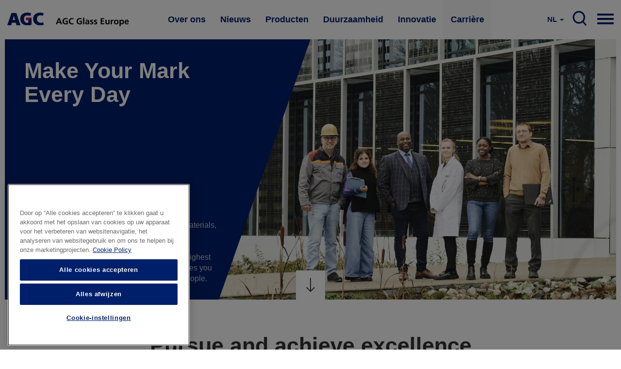

--- FILE ---
content_type: text/html; charset=UTF-8
request_url: https://www.agc-glass.eu/nl/werken-bij-agc?language=hu
body_size: 17048
content:
<!DOCTYPE html>
<html  lang="nl" dir="ltr" prefix="og: https://ogp.me/ns#">
  <head>
    <meta charset="utf-8" />
<noscript><style>form.antibot * :not(.antibot-message) { display: none !important; }</style>
</noscript><meta property="og:site_name" content="AGC Glass Europe" />
<meta property="og:url" content="https://www.agc-glass.eu/en/careers?language=hu" />
<meta property="og:title" content="Careers | AGC Glass Europe" />
<meta property="og:image" content="https://www.agc-glass.eu/sites/default/files/styles/banner_main_md/public/2024-02/2023-12-05-0307k_0.jpg?h=fedc0c24&amp;itok=7i21c5UO" />
<meta property="og:image:url" content="https://www.agc-glass.eu/sites/default/files/styles/banner_main_md/public/2024-02/2023-12-05-0307k_0.jpg?h=fedc0c24&amp;itok=7i21c5UO" />
<meta property="og:image:secure_url" content="https://www.agc-glass.eu/sites/default/files/styles/banner_main_md/public/2024-02/2023-12-05-0307k_0.jpg?h=fedc0c24&amp;itok=7i21c5UO" />
<meta property="og:image:type" content="image/jpeg" />
<meta name="Generator" content="Drupal 10 (https://www.drupal.org)" />
<meta name="MobileOptimized" content="width" />
<meta name="HandheldFriendly" content="true" />
<meta name="viewport" content="width=device-width, initial-scale=1.0" />
<link rel="alternate" hreflang="en" href="https://www.agc-glass.eu/en/careers?language=hu" />
<link rel="alternate" hreflang="nl" href="https://www.agc-glass.eu/nl/werken-bij-agc?language=hu" />
<link rel="alternate" hreflang="fr" href="https://www.agc-glass.eu/fr/carrieres?language=hu" />
<link rel="alternate" hreflang="cs" href="https://www.agc-glass.eu/cs/kariera?language=hu" />
<link rel="icon" href="/themes/agc/favicon.ico" type="image/vnd.microsoft.icon" />
<link rel="canonical" href="https://www.agc-glass.eu/en/careers?language=hu" />
<link rel="shortlink" href="https://www.agc-glass.eu/en/node/361?language=hu" />
<script>(function(w,d,s,l,i){
  w[l]=w[l]||[];
  w[l].push({'gtm.start':new Date().getTime(),event:'gtm.js'});
  var f=d.getElementsByTagName(s)[0];
  var j=d.createElement(s);
  var dl=l!='dataLayer'?'&l='+l:'';
  j.src='https://www.googletagmanager.com/gtm.js?id='+i+dl+'';
  j.async=true;
  f.parentNode.insertBefore(j,f);
})(window,document,'script','dataLayer','GTM-KWQ8S22');</script>

    <title>Careers | AGC Glass Europe</title>
    <link rel="stylesheet" media="all" href="/sites/default/files/css/css_IriTuoJyHnwH3qoi33gWl8Vh0Jqmzcpj3a6TMO4tDtM.css?delta=0&amp;language=nl&amp;theme=agc&amp;include=eJxFilsKAyEMAC9kN0eSqGk2EB-Y2K23L5Qu_RmYYZAzsPaE-jDfKo0Dco5M5hXf8ZLC5HDrU9Rp_mrIfRKUuQbqUQS1c6Dm4jtSTVQg43DpLQycyBPHaff9L8dqYyUVO6kE2-ZUIaFReAldBl8etZel9AGNG0Mr" />
<link rel="stylesheet" media="all" href="/sites/default/files/css/css_Yv_4hG1FqvFc6blDS63yP1gNvKBXjQCuMe-eUphmLKc.css?delta=1&amp;language=nl&amp;theme=agc&amp;include=eJxFilsKAyEMAC9kN0eSqGk2EB-Y2K23L5Qu_RmYYZAzsPaE-jDfKo0Dco5M5hXf8ZLC5HDrU9Rp_mrIfRKUuQbqUQS1c6Dm4jtSTVQg43DpLQycyBPHaff9L8dqYyUVO6kE2-ZUIaFReAldBl8etZel9AGNG0Mr" />
<link rel="stylesheet" media="all" href="/sites/default/files/css/css_HvbmhXgQRKUEJTMNlJUyO8KsZverxdcUB5Gle6OzLps.css?delta=2&amp;language=nl&amp;theme=agc&amp;include=eJxFilsKAyEMAC9kN0eSqGk2EB-Y2K23L5Qu_RmYYZAzsPaE-jDfKo0Dco5M5hXf8ZLC5HDrU9Rp_mrIfRKUuQbqUQS1c6Dm4jtSTVQg43DpLQycyBPHaff9L8dqYyUVO6kE2-ZUIaFReAldBl8etZel9AGNG0Mr" />

    
  </head>
  <body class="url-depth-1 path-node page-node-type-content-page navbar-is-static-top has-glyphicons">
    <noscript><iframe src="https://www.googletagmanager.com/ns.html?id=GTM-KWQ8S22"
 height="0" width="0" style="display:none;visibility:hidden"></iframe></noscript>
      <div class="dialog-off-canvas-main-canvas" data-off-canvas-main-canvas>
              <header class="navbar navbar-default navbar-static-top" id="navbar" role="banner">
    <div style="width:100%; max-width:1400px; margin:0 auto;">



      <div class="navbar-header">
          <div class="region region-navigation">
          <a class="logo navbar-btn pull-left" href="/nl" title="Home" rel="home">
      <img src="/themes/agc/logo.svg" alt="Home" />
    </a>
        <a class="name navbar-brand" href="/nl" title="Home" rel="home">AGC Glass Europe</a>
    
  </div>

                                        </div>

                    <div class="navbar-collapse collapse js-navbar-collapse">
            <div class="region region-navigation-collapsible">
    <nav role="navigation" aria-labelledby="block-mainnavigation-2-menu" id="block-mainnavigation-2">
            
  <h2 class="visually-hidden" id="block-mainnavigation-2-menu">Main navigation</h2>
  

        
    
          <ul block="block-mainnavigation-2" class="nav navbar-nav">
    
                                      <li class="internal dropdown mega-dropdown expanded">
          <a href="/nl/over-ons?language=hu" class="dropdown-toggle" data-toggle="dropdown">Over ons </a>

          <ul class="dropdown-menu mega-dropdown-menu">
            <div class="mega-dropdown-menu-content">
              <div class="container-fluid">
                <div class="row">
                  <div class="col-xs-4 mega-col">
                    <h1>Over ons</h1>
                    <p>AGC Glass Europe produceert, verwerkt en verdeelt vlakglas voor de bouw, de auto-industrie en andere industriële sectoren (transport, zonne-energie en hightech. </p>
                    <a href="/nl/over-ons?language=hu" class="btn btn-primary btn-inverse">Lees meer</a>
                  </div>
                  <div class="col-xs-4 mega-col">
                    <ul class="sub-menu">
                                                 
    
                                      <li>
        <a href="/nl/over-ons/bedrijf?language=hu" data-drupal-link-system-path="node/30">Company</a>
        </li>
        
                                      <li>
        <a href="/nl/over-ons/Look-Beyond-filosofie?language=hu" data-drupal-link-system-path="node/32">Look Beyond philosophy</a>
        </li>
        
                                      <li>
        <a href="/nl/over-ons/waarden?language=hu" data-drupal-link-system-path="node/31">Values</a>
        </li>
        
                                      <li>
        <a href="/nl/over-ons/netwerk?language=hu" data-drupal-link-system-path="node/34">Network</a>
        </li>
        
                                      <li>
        <a href="/nl/over-ons/geschiedenis?language=hu" data-drupal-link-system-path="node/33">History</a>
        </li>
        
                                      <li>
        <a href="/nl/werken-bij-agc?language=hu" data-drupal-link-system-path="node/361">Careers</a>
        </li>
        
    
    
    
  
                                            </ul>
                  </div>
                  <div class="col-xs-4 mega-col  mega-col-article">
                    <div class="related-article">
                      <p><b>
Mogelijk bent u ook geïnteresseerd in</b></p>
                      <div class="views-element-container form-group"><div class="view view-press-releases-navigation view-id-press_releases_navigation view-display-id-block_1 js-view-dom-id-ef209638c167e3ae9cab73e7a9022592ddfc07b6505b357178c8438b6728971b">
  
    
      
      <div class="view-content">
          <div class="views-row"><article class="node-1791 news related-stories clearfix">


  
    <a href="/nl/news/persbericht/agc-glass-europe-levert-het-grootste-deel-van-het-glas-voor-het-grand-egyptian" class="related-article-img-container">
      <div class="media-news_stock_images">
  
  
            <div class="field field--name-field-stock-image field--type-image field--label-hidden field--item">  <img loading="lazy" src="/sites/default/files/styles/related_stories/public/2025-11/agc-glass-at-grand-egyptian-museum-1.jpeg?h=b4266987&amp;itok=CyQ8ouXD" width="575" height="330" alt="AGC glass at the Grand Egyptian Museum" class="img-responsive" />


</div>
      
</div>

      
<span>AGC Glass Europe levert het grootste deel van het glas voor het Grand Egyptian Museum</span>

    </a>

  
</article>
</div>

    </div>
  
          </div>
</div>

                    </div>
                  </div>

                </div>
                </div>
              </div>
          </ul>
      </li>
        
                                      <li class="internal dropdown mega-dropdown expanded">
          <a href="/nl/nieuws?language=hu" class="dropdown-toggle" data-toggle="dropdown">Nieuws </a>

          <ul class="dropdown-menu mega-dropdown-menu">
            <div class="mega-dropdown-menu-content">
              <div class="container-fluid">
                <div class="row">
                  <div class="col-xs-4 mega-col">
                    <h1>Nieuws</h1>
                    <p>Ontdek de laatste persberichten, verhalen of kort nieuws van AGC Glass Europe. Schrijf u in om ons nieuws te ontvangen of contacteer onze woordvoerder.</p>
                    <a href="/nl/nieuws?language=hu" class="btn btn-primary btn-inverse">Lees meer</a>
                  </div>
                  <div class="col-xs-4 mega-col">
                    <ul class="sub-menu">
                                                 
    
                                      <li>
        <a href="/nl/nieuws/overzicht?language=hu" data-drupal-link-system-path="news/overview">News overview</a>
        </li>
        
                                      <li>
        <a href="/nl/nieuws/perscontacten?language=hu" data-drupal-link-system-path="node/331">Press contacts</a>
        </li>
        
                                      <li>
        <a href="/nl/nieuws/nieuws-ontvangen?language=hu" data-drupal-link-system-path="node/481">News alerts</a>
        </li>
        
    
    
    
  
                                            </ul>
                  </div>
                  <div class="col-xs-4 mega-col  mega-col-article">
                    <div class="related-article">
                      <p><b>
Mogelijk bent u ook geïnteresseerd in</b></p>
                      <div class="views-element-container form-group"><div class="view view-press-releases-navigation view-id-press_releases_navigation view-display-id-block_5 js-view-dom-id-3133cb04591134d9f1edc82ddcd74592f13ad00d3b59885b5bc0edb68a4c6f7f">
  
    
      
      <div class="view-content">
          <div class="views-row"><article class="node-1791 news related-stories clearfix">


  
    <a href="/nl/news/persbericht/agc-glass-europe-levert-het-grootste-deel-van-het-glas-voor-het-grand-egyptian" class="related-article-img-container">
      <div class="media-news_stock_images">
  
  
            <div class="field field--name-field-stock-image field--type-image field--label-hidden field--item">  <img loading="lazy" src="/sites/default/files/styles/related_stories/public/2025-11/agc-glass-at-grand-egyptian-museum-1.jpeg?h=b4266987&amp;itok=CyQ8ouXD" width="575" height="330" alt="AGC glass at the Grand Egyptian Museum" class="img-responsive" />


</div>
      
</div>

      
<span>AGC Glass Europe levert het grootste deel van het glas voor het Grand Egyptian Museum</span>

    </a>

  
</article>
</div>

    </div>
  
          </div>
</div>

                    </div>
                  </div>

                </div>
                </div>
              </div>
          </ul>
      </li>
        
                                      <li class="internal dropdown mega-dropdown expanded">
          <a href="/nl/producten?language=hu" class="dropdown-toggle" data-toggle="dropdown">Producten </a>

          <ul class="dropdown-menu mega-dropdown-menu">
            <div class="mega-dropdown-menu-content">
              <div class="container-fluid">
                <div class="row">
                  <div class="col-xs-4 mega-col">
                    <h1>Producten</h1>
                    <p>Glas is een uniek en veelzijdig materiaal. Glas laat niet alleen natuurlijk licht door, maar kan ook vele andere functies opnemen, die kunnen worden gecombineerd.</p>
                    <a href="/nl/producten?language=hu" class="btn btn-primary btn-inverse">Lees meer</a>
                  </div>
                  <div class="col-xs-4 mega-col">
                    <ul class="sub-menu">
                                                 
    
                                      <li>
        <a href="/nl/producten/glas-voor-de-bouw-en-high-tech-industrie?language=hu" data-drupal-link-system-path="node/46">Glass for building &amp; high-tech industry</a>
        </li>
        
                                      <li>
        <a href="/nl/producten/autoglas?language=hu" data-drupal-link-system-path="node/51">Automotive glass</a>
        </li>
        
                                      <li>
        <a href="/nl/producten/van-zand-tot-glas?language=hu" data-drupal-link-system-path="node/56">Van zand tot glas</a>
        </li>
        
                                      <li>
        <a href="/nl/producten/functies-van-glas?language=hu" data-drupal-link-system-path="node/41">Functions of glass</a>
        </li>
        
                                      <li>
        <a href="/nl/producten/glas-geeft-vorm-aan-een-mooiere-toekomst?language=hu" data-drupal-link-system-path="node/1296">Glass shapes a brighter future</a>
        </li>
        
    
    
    
  
                                            </ul>
                  </div>
                  <div class="col-xs-4 mega-col  mega-col-article">
                    <div class="related-article">
                      <p><b>
Mogelijk bent u ook geïnteresseerd in</b></p>
                      <div class="views-element-container form-group"><div class="view view-press-releases-navigation view-id-press_releases_navigation view-display-id-block_2 js-view-dom-id-b85c43e9636b8f5df9289e0c042dfc0758b3b5ea0b362f1f25a72f868a668921">
  
    
      
      <div class="view-content">
          <div class="views-row"><article class="node-1786 news related-stories clearfix">


  
    <a href="/nl/news/persbericht/agc-glass-europe-onthult-uitgebreid-aanbod-duurzaam-figuurglas" class="related-article-img-container">
      <div class="media-news_stock_images">
  
  
            <div class="field field--name-field-stock-image field--type-image field--label-hidden field--item">  <img loading="lazy" src="/sites/default/files/styles/related_stories/public/2025-11/agc-imagin-patterned-glass.jpg?h=97003be6&amp;itok=MiVbN7Qh" width="575" height="330" alt="AGC Imagin extended patterned glass range" class="img-responsive" />


</div>
      
</div>

      
<span>AGC Glass Europe onthult uitgebreid aanbod duurzaam figuurglas</span>

    </a>

  
</article>
</div>

    </div>
  
          </div>
</div>

                    </div>
                  </div>

                </div>
                </div>
              </div>
          </ul>
      </li>
        
                                      <li class="internal dropdown mega-dropdown expanded">
          <a href="/nl/duurzaamheid?language=hu" class="dropdown-toggle" data-toggle="dropdown">Duurzaamheid </a>

          <ul class="dropdown-menu mega-dropdown-menu">
            <div class="mega-dropdown-menu-content">
              <div class="container-fluid">
                <div class="row">
                  <div class="col-xs-4 mega-col">
                    <h1>Duurzaamheid</h1>
                    <p>We willen het voortouw nemen in de ontwikkeling van nieuwe glasproducten met betere milieuprestaties en wensen onze milieu-impact bij de productie van deze producten te beperken.</p>
                    <a href="/nl/duurzaamheid?language=hu" class="btn btn-primary btn-inverse">Lees meer</a>
                  </div>
                  <div class="col-xs-4 mega-col">
                    <ul class="sub-menu">
                                           </ul>
                  </div>
                  <div class="col-xs-4 mega-col  mega-col-article">
                    <div class="related-article">
                      <p><b>
Mogelijk bent u ook geïnteresseerd in</b></p>
                      <div class="views-element-container form-group"><div class="view view-press-releases-navigation view-id-press_releases_navigation view-display-id-block_3 js-view-dom-id-48d452448da837c7547f7c858d9d3b6ad7069a78494179e4b8b7947abbe8645f">
  
    
      
      <div class="view-content">
          <div class="views-row"><article lang="en" class="node-1781 news related-stories clearfix">


  
    <a href="/en/news/press-release/agc-glass-europe-and-solar-materials-announce-partnership-to-advance-pv-flat-glass-circularity" class="related-article-img-container">
      <div class="media-news_stock_images">
  
  
            <div class="field field--name-field-stock-image field--type-image field--label-hidden field--item">  <img loading="lazy" src="/sites/default/files/styles/related_stories/public/2025-10/recycleglass-solarmaterials5b.png?h=cd2a7045&amp;itok=kiGll-X8" width="575" height="330" alt="AGC Recycle Glass partners with Solar Materials" class="img-responsive" />


</div>
      
</div>

      
<span>AGC Glass Europe and SOLAR MATERIALS announce a strategic partnership to advance on PV flat glass circularity </span>

    </a>

  
</article>
</div>

    </div>
  
          </div>
</div>

                    </div>
                  </div>

                </div>
                </div>
              </div>
          </ul>
      </li>
        
                                      <li class="internal dropdown mega-dropdown expanded">
          <a href="/nl/innovatie?language=hu" class="dropdown-toggle" data-toggle="dropdown">Innovatie </a>

          <ul class="dropdown-menu mega-dropdown-menu">
            <div class="mega-dropdown-menu-content">
              <div class="container-fluid">
                <div class="row">
                  <div class="col-xs-4 mega-col">
                    <h1>Innovatie</h1>
                    <p>De wereld rondom ons verandert snel: slimmere groene steden, geavanceerde connectiviteit en nieuwe mobiliteitsmodellen. 

AGC vindt glas opnieuw uit en verbetert voortdurend wat glas kan doen. Zo krijgt glas een hoofdrol om deze technologische revoluties waar te maken.  </p>
                    <a href="/nl/innovatie?language=hu" class="btn btn-primary btn-inverse">Lees meer</a>
                  </div>
                  <div class="col-xs-4 mega-col">
                    <ul class="sub-menu">
                                           </ul>
                  </div>
                  <div class="col-xs-4 mega-col  mega-col-article">
                    <div class="related-article">
                      <p><b>
Mogelijk bent u ook geïnteresseerd in</b></p>
                      <div class="views-element-container form-group"><div class="view view-press-releases-navigation view-id-press_releases_navigation view-display-id-block_4 js-view-dom-id-86fe4f0c6a587f076414e2e2c8036d30a0daf76a6094501f2018bd33e06e7e9e">
  
    
      
      <div class="view-content">
          <div class="views-row">

<article class="page-dark-grey node-1766 story related-stories clearfix">

  
    <a href="/nl/news/artikel/de-beglazingsoplossing-voor-een-betere-connectiviteit-wavethru" class="related-article-img-container">
      
            <div class="field field--name-field-banner-image field--type-entity-reference field--label-hidden field--item"><div class="media-image">
  
  
            <div class="field field--name-field-image-image field--type-image field--label-hidden field--item">  <img loading="lazy" src="/sites/default/files/styles/related_stories/public/2025-09/wavethru.jpeg?h=8f74817f&amp;itok=jpYoXchG" width="575" height="330" alt="Wavethru - the glazing solution for better connectivity" class="img-responsive" />


</div>
      
</div>
</div>
      
      
<span>De beglazingsoplossing voor een betere connectiviteit binnenshuis</span>

    </a>

  
</article>
</div>

    </div>
  
          </div>
</div>

                    </div>
                  </div>

                </div>
                </div>
              </div>
          </ul>
      </li>
        
                                      <li class="internal dropdown mega-dropdown active expanded">
          <a href="/nl/werken-bij-agc?language=hu" class="dropdown-toggle" data-toggle="dropdown">Carrière </a>

          <ul class="dropdown-menu mega-dropdown-menu">
            <div class="mega-dropdown-menu-content">
              <div class="container-fluid">
                <div class="row">
                  <div class="col-xs-4 mega-col">
                    <h1>Carrière</h1>
                    <p>Bij AGC maak je elke dag het verschil! Je verandert de wereld met innovatieve materialen, technologieën en oplossingen. Door te werken in een inclusief en internationaal team krijgen je ideeën en expertise een nieuwe waarde. Volgens de hoogste prestatie- en ethische normen zullen de uitdagingen die je aangaat het dagelijkse leven van miljoenen mensen verbeteren.</p>
                    <a href="/nl/werken-bij-agc?language=hu" class="btn btn-primary btn-inverse">Lees meer</a>
                  </div>
                  <div class="col-xs-4 mega-col">
                    <ul class="sub-menu">
                                                 
    
                                      <li>
        <a href="/nl/werken-bij-agc?language=hu" data-drupal-link-system-path="node/361">Your career at AGC</a>
        </li>
        
                                      <li>
        <a href="/nl/vacatures?language=hu" data-drupal-link-system-path="node/366">Job opportunities</a>
        </li>
        
                                      <li>
        <a href="/nl/carriere/vakgebieden?language=hu" data-drupal-link-system-path="node/1481">Job domains</a>
        </li>
        
                                      <li>
        <a href="/nl/carriere/wat-agc-je-te-bieden-heeft?language=hu" data-drupal-link-system-path="node/1476">Life at AGC</a>
        </li>
        
    
    
    
  
                                            </ul>
                  </div>
                  <div class="col-xs-4 mega-col  mega-col-article">
                    <div class="related-article">
                      <p><b>
Mogelijk bent u ook geïnteresseerd in</b></p>
                      <div class="views-element-container form-group"><div class="view view-press-releases-navigation view-id-press_releases_navigation view-display-id-block_6 js-view-dom-id-414d23840d5bd8c368baa8ee2fcf20079fcb8f8a7c288f38b6b66084b2b590a2">
  
    
      
      <div class="view-content">
          <div class="views-row">

<article class="node-1626 story related-stories clearfix">

  
    <a href="/nl/news/testimonial/in-onderzoek-is-fail-fast-benadering-essentieel-om-vooruitgang-te-boeken" class="related-article-img-container">
      
            <div class="field field--name-field-banner-image field--type-entity-reference field--label-hidden field--item"><div class="media-image">
  
  
            <div class="field field--name-field-image-image field--type-image field--label-hidden field--item">  <img loading="lazy" src="/sites/default/files/styles/related_stories/public/2024-09/audrey1-web.jpg?h=6e948869&amp;itok=RjM5ZD6w" width="575" height="330" alt="Meet Audrey, R&amp;D Team Leader" class="img-responsive" />


</div>
      
</div>
</div>
      
      
<span>In onderzoek is de &quot;fail fast&quot; benadering essentieel: je moet proberen en snel falen om vooruitgang te boeken</span>

    </a>

  
</article>
</div>

    </div>
  
          </div>
</div>

                    </div>
                  </div>

                </div>
                </div>
              </div>
          </ul>
      </li>
        
    
    
          </ul>
    
  


  </nav>

<nav class="nav-mobile">
    
    <div class="pull-right">
      <a href="#" class="dropdown-toggle hamburger" data-toggle="dropdown" aria-expanded="false">

          <div class="top-bun"></div>
          <div class="meat"></div>
          <div class="bottom-bun"></div>

      </a>
      <ul class="dropdown-menu mega-dropdown-menu row">

         <div class="mega-dropdown-menu-content mega-dropdown-menu-content-white">
              <div class="container-fluid">
                <div class="row">
                  <div class="field--name-field-columns field--name-field-columns-fluid row-with-5-cols">
                                          


    
                        <div class="field--item">
          <div class="nav-mobile-dropdown">
          <a href="/nl/over-ons?language=hu" class="dropdown-toggle-submenu"  class="internal expanded dropdown"><b>Over ons</b></a>
                          <ul class="dropdown-submenu">
                
    
                 
        <li><a href="/nl/over-ons/bedrijf?language=hu" data-drupal-link-system-path="node/30">Company</a></li>
          
 
                 
        <li><a href="/nl/over-ons/Look-Beyond-filosofie?language=hu" data-drupal-link-system-path="node/32">Look Beyond philosophy</a></li>
          
 
                 
        <li><a href="/nl/over-ons/waarden?language=hu" data-drupal-link-system-path="node/31">Values</a></li>
          
 
                 
        <li><a href="/nl/over-ons/netwerk?language=hu" data-drupal-link-system-path="node/34">Network</a></li>
          
 
                 
        <li><a href="/nl/over-ons/geschiedenis?language=hu" data-drupal-link-system-path="node/33">History</a></li>
          
 
                 
        <li><a href="/nl/werken-bij-agc?language=hu" data-drupal-link-system-path="node/361">Careers</a></li>
          
 
    
  


              </ul> 
                      </div>
        </div>
          
 
                        <div class="field--item">
          <div class="nav-mobile-dropdown">
          <a href="/nl/nieuws?language=hu" class="dropdown-toggle-submenu"  class="internal expanded dropdown"><b>Nieuws</b></a>
                          <ul class="dropdown-submenu">
                
    
                 
        <li><a href="/nl/nieuws/overzicht?language=hu" data-drupal-link-system-path="news/overview">News overview</a></li>
          
 
                 
        <li><a href="/nl/nieuws/perscontacten?language=hu" data-drupal-link-system-path="node/331">Press contacts</a></li>
          
 
                 
        <li><a href="/nl/nieuws/nieuws-ontvangen?language=hu" data-drupal-link-system-path="node/481">News alerts</a></li>
          
 
    
  


              </ul> 
                      </div>
        </div>
          
 
                        <div class="field--item">
          <div class="nav-mobile-dropdown">
          <a href="/nl/producten?language=hu" class="dropdown-toggle-submenu"  class="internal expanded dropdown"><b>Producten</b></a>
                          <ul class="dropdown-submenu">
                
    
                 
        <li><a href="/nl/producten/glas-voor-de-bouw-en-high-tech-industrie?language=hu" data-drupal-link-system-path="node/46">Glass for building &amp; high-tech industry</a></li>
          
 
                 
        <li><a href="/nl/producten/autoglas?language=hu" data-drupal-link-system-path="node/51">Automotive glass</a></li>
          
 
                 
        <li><a href="/nl/producten/van-zand-tot-glas?language=hu" data-drupal-link-system-path="node/56">Van zand tot glas</a></li>
          
 
                 
        <li><a href="/nl/producten/functies-van-glas?language=hu" data-drupal-link-system-path="node/41">Functions of glass</a></li>
          
 
                 
        <li><a href="/nl/producten/glas-geeft-vorm-aan-een-mooiere-toekomst?language=hu" data-drupal-link-system-path="node/1296">Glass shapes a brighter future</a></li>
          
 
    
  


              </ul> 
                      </div>
        </div>
          
 
                        <div class="field--item">
          <div class="nav-mobile-dropdown">
          <a href="/nl/duurzaamheid?language=hu" class="dropdown-toggle-submenu"  class="internal expanded dropdown"><b>Duurzaamheid</b></a>
                      </div>
        </div>
          
 
                        <div class="field--item">
          <div class="nav-mobile-dropdown">
          <a href="/nl/innovatie?language=hu" class="dropdown-toggle-submenu"  class="internal expanded dropdown"><b>Innovatie</b></a>
                      </div>
        </div>
          
 
                        <div class="field--item">
          <div class="nav-mobile-dropdown">
          <a href="/nl/werken-bij-agc?language=hu" class="dropdown-toggle-submenu"  class="internal expanded dropdown active"><b>Carrière</b></a>
                          <ul class="dropdown-submenu">
                
    
                 
        <li><a href="/nl/werken-bij-agc?language=hu" data-drupal-link-system-path="node/361">Your career at AGC</a></li>
          
 
                 
        <li><a href="/nl/vacatures?language=hu" data-drupal-link-system-path="node/366">Job opportunities</a></li>
          
 
                 
        <li><a href="/nl/carriere/vakgebieden?language=hu" data-drupal-link-system-path="node/1481">Job domains</a></li>
          
 
                 
        <li><a href="/nl/carriere/wat-agc-je-te-bieden-heeft?language=hu" data-drupal-link-system-path="node/1476">Life at AGC</a></li>
          
 
    
  


              </ul> 
                      </div>
        </div>
          
 
    
  




                                      </div>
              </div>
            </div>
        </div>

        <div class="mega-dropdown-menu-content">

          <div class="container-fluid">
              <div class="row">
                <div class="col-sm-5">
                  <nav role="navigation" aria-labelledby="block-visitagcwebsites-menu" id="block-visitagcwebsites">
      
  <h2 id="block-visitagcwebsites-menu">AGC websites</h2>
  

        
      <ul block="block-visitagcwebsites" class="menu menu--visit-agc-websites nav">
                      <li class="first">
                                        <a href="http://agc-yourglass.com" title="www.agc-yourglass.com">www.agc-yourglass.com</a>
              </li>
                      <li>
                                        <a href="http://www.agc-automotive.com" title="www.agc-automotive.com">www.agc-automotive.com</a>
              </li>
                      <li>
                                        <a href="https://www.agc-glass.eu/en/careers">www.agc-careers.eu</a>
              </li>
                      <li class="last">
                                        <a href="http://www.agc.com" title="www.agc.com">www.agc.com</a>
              </li>
        </ul>
  

  </nav>

                </div>
                <div class="col-sm-3 col-sm-offset-1">
                  <nav role="navigation" aria-labelledby="block-connectwithus-menu" id="block-connectwithus">
      
  <h2 id="block-connectwithus-menu">Volg ons op</h2>
  

        
      <ul block="block-connectwithus" class="menu menu--connect-with-us nav">
                      <li class="first">
                                        <a href="http://www.facebook.com/AGCGlassEurope ">Facebook</a>
              </li>
                      <li>
                                        <a href="http://twitter.com/AGCGlassEurope ">Twitter</a>
              </li>
                      <li>
                                        <a href="http://www.youtube.com/yourglass">Youtube</a>
              </li>
                      <li>
                                        <a href="http://www.linkedin.com/company/agc">Linkedin</a>
              </li>
                      <li class="last">
                                        <a href="https://instagram.com/agcglasseurope/">Instagram</a>
              </li>
        </ul>
  

  </nav>

                </div>
                <div class="col-sm-3">
                  <nav role="navigation" aria-labelledby="block-contact-menu" id="block-contact">
      
  <h2 id="block-contact-menu">Contact</h2>
  

        
      <ul block="block-contact" class="menu menu--contact nav">
                      <li class="first">
                                        <a href="/nl/node/491?language=hu" data-drupal-link-system-path="node/491">Suppliers &amp; Partners</a>
              </li>
                      <li>
                                        <a href="/nl/vacatures?language=hu" data-drupal-link-system-path="node/366">Apply online</a>
              </li>
                      <li class="last">
                                        <a href="/nl/over-ons/contacteer-ons?language=hu" data-drupal-link-system-path="node/476">Contacteer ons</a>
              </li>
        </ul>
  

  </nav>

                </div>
              </div>
          </div>

           <div class="container-fluid">
              <div class="row">
                <div class="col-sm-12">
                  <div class="search-menu-form">
                    <form class="search-block-form" data-drupal-selector="search-block-form-3" action="/nl/search/node?language=hu" method="get" id="search-block-form--3" accept-charset="UTF-8">
  <div class="form-item js-form-item form-type-search js-form-type-search form-item-keys js-form-item-keys form-no-label form-group">
      <label for="edit-keys--3" class="control-label sr-only">Zoeken</label>
  
  
  <div class="input-group"><input title="Geef de woorden op waarnaar u wilt zoeken." data-drupal-selector="edit-keys" class="form-search form-control" placeholder="Zoeken" type="search" id="edit-keys--3" name="keys" value="" size="15" maxlength="128" data-toggle="tooltip" /><span class="input-group-btn"><button type="submit" value="Zoeken" class="button js-form-submit form-submit btn-primary btn icon-only"><span class="sr-only">Zoeken</span><span class="icon glyphicon glyphicon-search" aria-hidden="true"></span></button></span></div>

  
  
  </div>
<div class="form-actions form-group js-form-wrapper form-wrapper" data-drupal-selector="edit-actions" id="edit-actions--4"></div>

</form>

                  </div>
                </div>
              </div>
          </div>

        </div>


      </ul>
    </div>
</nav>

<nav class="search">
  <div class="pull-right">
     <a href="/nl/search" class="main-search-btn">
         SEARCH
      </a>
  </div>
</div><section class="language-switcher-language-url block block-language block-language-blocklanguage-interface clearfix" id="block-taalkeuze" role="navigation">
  
    

      <div class="lang-switcher btn-group">
    <a href="#" class="dropdown-toggle" data-toggle="dropdown" aria-haspopup="true" aria-expanded="false">
      <span style="text-transform:uppercase;">nl</span> <span class="caret"></span>
    </a>
    <ul class="links dropdown-menu dropdown-menu-right" block="block-taalkeuze"><li hreflang="en" data-drupal-link-query="{&quot;language&quot;:&quot;hu&quot;}" data-drupal-link-system-path="node/361" class="en"><a href="/en/careers?language=hu" class="language-link" hreflang="en" data-drupal-link-query="{&quot;language&quot;:&quot;hu&quot;}" data-drupal-link-system-path="node/361">English</a></li><li hreflang="nl" data-drupal-link-query="{&quot;language&quot;:&quot;hu&quot;}" data-drupal-link-system-path="node/361" class="nl is-active" aria-current="page"><a href="/nl/werken-bij-agc?language=hu" class="language-link is-active" hreflang="nl" data-drupal-link-query="{&quot;language&quot;:&quot;hu&quot;}" data-drupal-link-system-path="node/361" aria-current="page">Nederlands</a></li><li hreflang="fr" data-drupal-link-query="{&quot;language&quot;:&quot;hu&quot;}" data-drupal-link-system-path="node/361" class="fr"><a href="/fr/carrieres?language=hu" class="language-link" hreflang="fr" data-drupal-link-query="{&quot;language&quot;:&quot;hu&quot;}" data-drupal-link-system-path="node/361">Français</a></li><li hreflang="cs" data-drupal-link-query="{&quot;language&quot;:&quot;hu&quot;}" data-drupal-link-system-path="node/361" class="cs"><a href="/cs/kariera?language=hu" class="language-link" hreflang="cs" data-drupal-link-query="{&quot;language&quot;:&quot;hu&quot;}" data-drupal-link-system-path="node/361">Česky</a></li></ul>
  </div>
  </section>


  </div>

        </div>
          </div>
    </header>
  


  <div role="main" class="main-container container-fluid js-quickedit-main-content">
    <div class="row">

                              <div class="col-sm-12" role="heading">
              <div class="region region-header">
    <div data-drupal-messages-fallback class="hidden"></div>

  </div>

          </div>
              
            
                  <section class="col-sm-12">

                
                
                
                                      
                  
                          <a id="main-content"></a>
            <div class="region region-content">
      

<article lang="en" class="node-361 content-page full clearfix">

  
  
          <div class="banner-wrap banner- banner-dark ">
        <div class="banner-image">
            <div class="field field--name-field-banner-image field--type-entity-reference field--label-hidden field--item"><div class="media-image">
  
  
            <div class="field field--name-field-image-image field--type-image field--label-hidden field--item">    <picture>
                  <source srcset="/sites/default/files/styles/banner_main_lg/public/2024-02/2023-12-05-0307k_0.jpg?h=fedc0c24&amp;itok=Rx-ChSk9 1x" media="all and (min-width: 1200px)" type="image/jpeg" width="1920" height="823"/>
              <source srcset="/sites/default/files/styles/banner_main_md/public/2024-02/2023-12-05-0307k_0.jpg?h=fedc0c24&amp;itok=7i21c5UO 1x" media="all and (min-width: 992px)" type="image/jpeg" width="1280" height="549"/>
              <source srcset="/sites/default/files/styles/banner_main_sm/public/2024-02/2023-12-05-0307k_0.jpg?h=fedc0c24&amp;itok=yQi8E29Z 1x" media="all and (min-width: 768px)" type="image/jpeg" width="1024" height="576"/>
                  <img loading="eager" width="800" height="800" src="/sites/default/files/styles/top_banner_main_xs_/public/2024-02/2023-12-05-0307k_0.jpg?h=fedc0c24&amp;itok=CApiN4ro" alt="AGC Careers" class="img-responsive" />

  </picture>

</div>
      
</div>
</div>
      </div>
        <div class="banner-overlay">
          <div class="banner-title">

              <h1>
            <div class="field field--name-field-title-introduction field--type-string field--label-hidden field--item"> Make Your Mark Every Day</div>
      </h1>

          </div>
          
                       <div class="banner-intro">
              
      <div class="field field--name-field-content-introduction field--type-text-long field--label-hidden field--item">
      
        <p>At AGC, you change the world with innovative materials, technology and solutions. Working closely in an inclusive and international team, your ideas and expertise take on new value. And following the highest performance and ethical standards, the challenges you overcome will improve daily life for millions of people.</p>

      
    </div>
  
            </div>
          
          
        </div>

        <a href="#" class="scroll-down"></a>

      </div>

    
    

  <div class="content">
    
      <div class="field field--name-field-paragraphs field--type-entity-reference-revisions field--label-hidden field--items">
              <div class="field--item"><div class="edge-to-edge gray-line spaced paragraph paragraph--type--column-set paragraph--view-mode--default">
    <a name="par-10671" id="par-10671" class="paragraph-anchor" ></a>
    <div class="paragraph-anchor-view">#par-10671</div>
    
            <div class="field field--name-field-introduction field--type-text-long field--label-hidden field--item"><h1 class="text-align-center">Pursue and achieve excellence<br>
with a world leader</h1>

<p>&nbsp;</p>

<p class="text-align-center"><span><span><span><span><span><span>Explore a worldwide group, where people work across borders in different cultures and languages, driven by shared values. By combining knowledge and advanced technology, we help make ever greater achievements possible, and bring bolder ideas to life.</span></span></span></span></span></span></p>

<p class="text-align-center">&nbsp;</p></div>
      
      <div class="row-with-3-cols field field--name-field-columns field--type-entity-reference-revisions field--label-hidden field--items">
              <div class="col-1of3 field--item"><div class="paragraph paragraph--type--column paragraph--view-mode--third">
    <a name="par-10656" id="par-10656" class="paragraph-anchor" ></a>
    <div class="paragraph-anchor-view">#par-10656</div>
    
            <div class="field field--name-field-body field--type-text-long field--label-hidden field--item"><div class="img-normal-width">
  <div data-embed-button="wysiwyg_image" data-entity-embed-display="entity_reference:entity_reference_entity_view" data-entity-embed-display-settings="{&quot;view_mode&quot;:&quot;default&quot;}" data-entity-type="media" data-entity-uuid="7e688691-2d7d-409b-adb9-f2b16d714a92" data-langcode="en" class="embedded-entity align-center"><div class="media-wysiwyg_image">
  
  
            <div class="field field--name-field-wysiwyg-image field--type-image field--label-hidden field--item">  <img loading="lazy" src="/sites/default/files/styles/max_1300x1300/public/2016-11/icon_sites_4.png?itok=Be1QGA12" width="120" height="120" alt="icon sites" class="img-responsive">


</div>
      
</div>
</div>

  <p class="margin-top-15 text-align-center"><!--More than--><strong class="large-font">100</strong>
    <br>
    More than 100 sites
    <br>
    throughout Europe
    <br>
    &nbsp;
  </p>
</div>
</div>
      
</div>
</div>
              <div class="col-2of3 field--item"><div class="paragraph paragraph--type--column paragraph--view-mode--third">
    <a name="par-10661" id="par-10661" class="paragraph-anchor" ></a>
    <div class="paragraph-anchor-view">#par-10661</div>
    
            <div class="field field--name-field-body field--type-text-long field--label-hidden field--item"><div class="img-normal-width">
<div data-embed-button="wysiwyg_image" data-entity-embed-display="entity_reference:entity_reference_entity_view" data-entity-embed-display-settings="{&quot;view_mode&quot;:&quot;default&quot;}" data-entity-type="media" data-entity-uuid="3ac57cd4-ffcc-4e24-b512-bb7f1a4c6a4b" data-langcode="en" class="embedded-entity align-center"><div class="media-wysiwyg_image">
  
  
            <div class="field field--name-field-wysiwyg-image field--type-image field--label-hidden field--item">  <img loading="lazy" src="/sites/default/files/styles/max_1300x1300/public/2016-11/icon_employees_2.png?itok=pIQ0Z_zx" width="120" height="120" alt="icon employees" class="img-responsive">


</div>
      
</div>
</div>


<p class="margin-top-15 text-align-center"><strong class="large-font">13,000</strong><br>
employees at the service<br>
of our customers</p>
</div>
</div>
      
</div>
</div>
              <div class="col-3of3 field--item"><div class="paragraph paragraph--type--column paragraph--view-mode--third">
    <a name="par-10666" id="par-10666" class="paragraph-anchor" ></a>
    <div class="paragraph-anchor-view">#par-10666</div>
    
            <div class="field field--name-field-body field--type-text-long field--label-hidden field--item"><div class="img-normal-width">
<div data-embed-button="wysiwyg_image" data-entity-embed-display="entity_reference:entity_reference_entity_view" data-entity-embed-display-settings="{&quot;view_mode&quot;:&quot;default&quot;}" data-entity-type="media" data-entity-uuid="6377d7b6-b731-47ba-a4a7-afc242b3898b" data-langcode="en" class="embedded-entity align-center"><div class="media-wysiwyg_image">
  
  
            <div class="field field--name-field-wysiwyg-image field--type-image field--label-hidden field--item">  <img loading="lazy" src="/sites/default/files/styles/max_1300x1300/public/2016-11/icon_car_building_0.png?itok=6pbUZWXl" width="120" height="120" alt="automotive building" class="img-responsive">


</div>
      
</div>
</div>


<p class="margin-top-15 text-align-center"><strong class="large-font">Building and Automotive</strong><br>
Glass supplier&nbsp;<br>
to the building, automotive,&nbsp;<br>
solar and high-tech sectors</p>
</div>
</div>
      
</div>
</div>
          </div>
  
</div>
</div>
              <div class="field--item"><div class="paragraph paragraph--type--block paragraph--view-mode--default paragraph--block-">
    <a name="par-10791" id="par-10791" class="paragraph-anchor" ></a>
    <div class="paragraph-anchor-view">#par-10791</div>
    
            <div class="field field--name-field-block-ref field--type-entity-reference field--label-hidden field--item"><section id="block-gestmaxfilterwidget" class="block block-agc-gestmax-widget block-agc-gestmax-widget-gestmax-filter-widget clearfix">
  
    

      <div class="gestmax-filter-widget">
    <h2>Explore your future career opportunities</h2>
    <form class="agc-gestmax-widget-gestmax-filter-widget" data-drupal-selector="agc-gestmax-widget-gestmax-filter-widget" action="/nl/werken-bij-agc?language=hu" method="post" id="agc-gestmax-widget-gestmax-filter-widget" accept-charset="UTF-8">
  <div class="form-item js-form-item form-type-select js-form-type-select form-item-job-type js-form-item-job-type form-group">
      <label for="edit-job-type" class="control-label">In which area?</label>
  
  
  <div class="select-wrapper"><select data-drupal-selector="edit-job-type" class="form-select form-control" id="edit-job-type" name="job_type"><option
            value="" selected="selected">In which area?</option><option
            value="001">Audit</option><option
            value="002">Communication</option><option
            value="004">Engineering</option><option
            value="005">Tax &amp; Finance</option><option
            value="006">General Management</option><option
            value="007">Human Resources</option><option
            value="008">Information Technology</option><option
            value="009">Intellectual property</option><option
            value="010">Legal</option><option
            value="011">Maintenance</option><option
            value="013">New Business Development</option><option
            value="014">Procurement</option><option
            value="015">Production</option><option
            value="016">Quality</option><option
            value="017">Research &amp; Development</option><option
            value="018">Health and Safety</option><option
            value="024">Sustainability</option><option
            value="019">Sales &amp; Marketing</option><option
            value="021">Supply Chain</option></select></div>

  
  
  </div>
<input autocomplete="off" data-drupal-selector="form-qtdr6mlvcnsptdtgkrfkoxpxuzi7i3wlj88nk8ipbma" type="hidden" name="form_build_id" value="form-QTdR6MlVCNSptdTgkRfKoxpxUZi7i3WLj88nk8IPBMA" /><input data-drupal-selector="edit-agc-gestmax-widget-gestmax-filter-widget" type="hidden" name="form_id" value="agc_gestmax_widget_gestmax_filter_widget" /><div data-drupal-selector="edit-actions" class="form-actions form-group js-form-wrapper form-wrapper" id="edit-actions"><button data-drupal-selector="edit-submit" class="button js-form-submit form-submit btn-primary btn icon-before" type="submit" id="edit-submit" name="op" value="Filter"><span class="icon glyphicon glyphicon-filter" aria-hidden="true"></span>
Filter</button></div>

</form>

    <div class="gestmax-filter-widget--links">
        <a class="btn btn-primary btn-inverse" href="/nl/carriere/vakgebieden?language=hu">Our job domains</a> &nbsp;
        <a class="btn btn-primary btn-inverse" href="/nl/vacatures?language=hu">All our jobs</a>
    </div>
</div>
  </section>

</div>
      
</div>
</div>
              <div class="field--item"><div class="paragraph paragraph--type--card-grid paragraph--view-mode--default is-style-four">
    <a name="par-10696" id="par-10696" class="paragraph-anchor" ></a>
    <div class="paragraph-anchor-view">#par-10696</div>
    
            <div class="field field--name-field-introduction field--type-text-long field--label-hidden field--item"><h2 class="text-align-center">Are you looking for a new challenge?<br>
AGC has much to offer!</h2></div>
      
      <div class="field field--name-field-cards field--type-entity-reference-revisions field--label-hidden field--items">
              <div class="field--item"><div class="paragraph paragraph--type--card paragraph--view-mode--default is-style-primary">
    <a name="par-10676" id="par-10676" class="paragraph-anchor" ></a>
    
      <div class="field field--name-field-image field--type-entity-reference field--label-hidden field--items">
              <div class="field--item">  <img loading="lazy" src="/sites/default/files/styles/card_image/public/2024-01/rd1-2023-12-05-0518-format2-1.jpg?h=746344de&amp;itok=EUqHCOQy" width="680" height="270" alt="AGC Technovation Centre" class="img-responsive" />


</div>
          </div>
  
    <div class="card--body">
        
            <div class="field field--name-field-title field--type-text field--label-hidden field--item">Change the world with unique materials technologies</div>
      
            </div>
</div>
</div>
              <div class="field--item"><div class="paragraph paragraph--type--card paragraph--view-mode--default is-style-primary">
    <a name="par-10681" id="par-10681" class="paragraph-anchor" ></a>
    
      <div class="field field--name-field-image field--type-entity-reference field--label-hidden field--items">
              <div class="field--item">  <img loading="lazy" src="/sites/default/files/styles/card_image/public/2024-01/2023-12-05-0554-format-2-1.jpg?h=80a510d1&amp;itok=W3Sth08X" width="680" height="270" alt="Enrich your abilities in a collaborative and inclusive culture at AGC" class="img-responsive" />


</div>
          </div>
  
    <div class="card--body">
        
            <div class="field field--name-field-title field--type-text field--label-hidden field--item">Enrich your abilities in a collaborative and inclusive culture</div>
      
            </div>
</div>
</div>
              <div class="field--item"><div class="paragraph paragraph--type--card paragraph--view-mode--default is-style-primary">
    <a name="par-10686" id="par-10686" class="paragraph-anchor" ></a>
    
      <div class="field field--name-field-image field--type-entity-reference field--label-hidden field--items">
              <div class="field--item">  <img loading="lazy" src="/sites/default/files/styles/card_image/public/2023-06/PRODUCTION.jpg?h=b61fe948&amp;itok=sOlLZvLG" width="680" height="270" alt="A man works in a AGC factory wearing a hard hat, a mask and protective goggles" class="img-responsive" />


</div>
          </div>
  
    <div class="card--body">
        
            <div class="field field--name-field-title field--type-text field--label-hidden field--item">Make your career an everyday essential part of the world</div>
      
            </div>
</div>
</div>
              <div class="field--item"><div class="paragraph paragraph--type--card paragraph--view-mode--default is-style-primary">
    <a name="par-10691" id="par-10691" class="paragraph-anchor" ></a>
    
      <div class="field field--name-field-image field--type-entity-reference field--label-hidden field--items">
              <div class="field--item">  <img loading="lazy" src="/sites/default/files/styles/card_image/public/2024-01/2023-12-05-0375b.jpg?h=80a510d1&amp;itok=HgiAhYtA" width="680" height="270" alt="Inspire progress by doing the right thing at AGC" class="img-responsive" />


</div>
          </div>
  
    <div class="card--body">
        
            <div class="field field--name-field-title field--type-text field--label-hidden field--item">Inspire progress by doing the right thing</div>
      
            </div>
</div>
</div>
          </div>
  
            <div class="field field--name-field-footnote field--type-text-long field--label-hidden field--item"><p class="text-align-center"><a class="btn btn-primary btn-inverse" data-entity-substitution="canonical" data-entity-type="node" data-entity-uuid="ee59fed6-593a-42a5-b9fa-190bd6781e10" href="/node/1476">Life at AGC</a></p></div>
      
</div>
</div>
              <div class="field--item"><div class="edge-to-edge highlighted paragraph paragraph--type--cards-slider paragraph--view-mode--default">
    <a name="par-8926" id="par-8926" class="paragraph-anchor" ></a>
    <div class="paragraph-anchor-view">#par-8926</div>
    
            <div class="field field--name-field-introduction field--type-text-long field--label-hidden field--item"><h2 class="text-align-center">Hear from your future colleagues</h2>

<p>&nbsp;</p>

<p class="text-align-center">At AGC, you will be part of a global business and multinational talent community. Our dedication to innovation means your creativity can come to the fore, giving you development opportunities that truly stand out – both in terms of accelerated, initial progress and long-term career potential.</p></div>
      <div  class="field field--name-field-cards-slides field--type-entity-reference-revisions field--label-hidden carousel-inner">
            <div class="carousel carousel--cards slide" id="c-carousel-1553163189" data-ride="carousel">
      <a class="left carousel-control" href="#c-carousel-1553163189" role="button" data-slide="prev">
        <span class="slider-btn">
            <span class="glyphicon glyphicon-menu-left" aria-hidden="true"></span>
            <span class="sr-only">Previous</span>
        </span>
      </a>
      <div class="carousel-inner" role="listbox">
                                <div id="c-carousel-1553163189-0"  class="item active">
              <div class="paragraph paragraph--type--cards-slide paragraph--view-mode--default">
    <a name="par-11926" id="par-11926" class="paragraph-anchor" ></a>
    <div class="paragraph-anchor-view">#par-11926</div>
    
      <div class="field field--name-field-image field--type-entity-reference field--label-hidden field--items">
              <div class="field--item">  <img loading="lazy" src="/sites/default/files/styles/column_bg_third_lg/public/2024-09/audrey1-web.jpg?h=6e948869&amp;itok=cQruIAhU" width="466" height="680" alt="Meet Audrey, R&amp;D Team Leader" class="img-responsive" />


</div>
          </div>
  
            <div class="field field--name-field-body field--type-text-long field--label-hidden field--item"><blockquote>
<p>In research, the "fail fast" approach is essential: you must try and fail quickly to make progress!</p>
</blockquote>

<p class="margin-top-15"><strong>Audrey</strong><br>
AGC Technovation Centre<br>
R&amp;D Team Leader</p>

<p class="margin-top-15">&nbsp;</p>

<p class="margin-top-15 text-align-center"><a href="https://www.agc-glass.eu/en/news/testimonial/in-research-fail-fast-approach-is-essential-to-make-progress">Read the full testimonial</a></p>

<p class="margin-top-15 text-align-center">&nbsp;</p></div>
      
</div>

            </div>
                                <div id="c-carousel-1553163189-1"  class="item">
              <div class="paragraph paragraph--type--cards-slide paragraph--view-mode--default">
    <a name="par-8906" id="par-8906" class="paragraph-anchor" ></a>
    <div class="paragraph-anchor-view">#par-8906</div>
    
      <div class="field field--name-field-image field--type-entity-reference field--label-hidden field--items">
              <div class="field--item">  <img loading="lazy" src="/sites/default/files/styles/column_bg_third_lg/public/2024-05/zakaria-3w5a2375.jpg?h=55d444b8&amp;itok=vJTB4679" width="466" height="680" alt="Meet Zakaria, R&amp;D project manager at the AGC Technovation Centre" class="img-responsive" />


</div>
          </div>
  
            <div class="field field--name-field-body field--type-text-long field--label-hidden field--item"><blockquote>
<p>Producing carbon-free glass is just the beginning! I'm keen to follow the progress of these projects and how we can make a real impact on the global stage.&nbsp;</p>
</blockquote>

<p>&nbsp;</p>

<p><strong>Zakaria&nbsp;</strong><br>
AGC Technovation Center<br>
R&amp;D Project Manager, Glass Melting and Refractories</p>

<p>&nbsp;</p>

<p class="text-align-center"><a href="https://www.agc-glass.eu/en/news/testimonial/producing-carbon-free-glass-just-beginning">Read the full testimonial</a></p>

<p class="text-align-center">&nbsp;</p></div>
      
</div>

            </div>
                                <div id="c-carousel-1553163189-2"  class="item">
              <div class="paragraph paragraph--type--cards-slide paragraph--view-mode--default">
    <a name="par-11921" id="par-11921" class="paragraph-anchor" ></a>
    <div class="paragraph-anchor-view">#par-11921</div>
    
      <div class="field field--name-field-image field--type-entity-reference field--label-hidden field--items">
              <div class="field--item">  <img loading="lazy" src="/sites/default/files/styles/column_bg_third_lg/public/2024-09/perrine2-web.jpg?h=0abb0cfb&amp;itok=I34AeUVF" width="466" height="680" alt="Meet Perrine, Senior Researcher" class="img-responsive" />


</div>
          </div>
  
            <div class="field field--name-field-body field--type-text-long field--label-hidden field--item"><blockquote>
<p>Cultural and academic diversity lifts us by bringing new ideas and perspectives. Every project benefits from this!</p>
</blockquote>

<p class="margin-top-15"><strong>Perrine</strong><br>
AGC Technovation Centre<br>
Junior Specialist in laminated glass</p>

<p class="margin-top-15">&nbsp;</p>

<p class="margin-top-15 text-align-center"><a href="https://www.agc-glass.eu/en/news/testimonial/cultural-and-academic-diversity-lifts-us-by-bringing-new-ideas-and-perspectives">Read the full testimonial</a></p>

<p class="margin-top-15 text-align-center">&nbsp;</p></div>
      
</div>

            </div>
                                <div id="c-carousel-1553163189-3"  class="item">
              <div class="paragraph paragraph--type--cards-slide paragraph--view-mode--default">
    <a name="par-8921" id="par-8921" class="paragraph-anchor" ></a>
    <div class="paragraph-anchor-view">#par-8921</div>
    
      <div class="field field--name-field-image field--type-entity-reference field--label-hidden field--items">
              <div class="field--item">  <img loading="lazy" src="/sites/default/files/styles/column_bg_third_lg/public/2024-05/meet-clement-datascientist-agc.png?h=1887fb62&amp;itok=RJt1cpVV" width="466" height="680" alt="Meet Clément, Data Scientist at AGC Glass Europe" class="img-responsive" />


</div>
          </div>
  
            <div class="field field--name-field-body field--type-text-long field--label-hidden field--item"><blockquote>
<p>We are taking on more and more ambitious projects like applying AI to AGC’s business areas.</p>

<p>&nbsp;</p>
</blockquote>

<p class="margin-top-15">&nbsp;</p>

<p class="margin-top-15"><strong>Clément&nbsp;</strong><br>
AGC Glass Europe<br>
Data Scientist, IT</p>

<p class="margin-top-15">&nbsp;</p>

<p class="margin-top-15 text-align-center"><a href="https://www.agc-glass.eu/en/news/testimonial/we-are-taking-more-and-more-ambitious-projects-applying-ai-agcs-business-areas">Read the full testimonial</a></p></div>
      
</div>

            </div>
                                <div id="c-carousel-1553163189-4"  class="item">
              <div class="paragraph paragraph--type--cards-slide paragraph--view-mode--default">
    <a name="par-8911" id="par-8911" class="paragraph-anchor" ></a>
    <div class="paragraph-anchor-view">#par-8911</div>
    
      <div class="field field--name-field-image field--type-entity-reference field--label-hidden field--items">
              <div class="field--item">  <img loading="lazy" src="/sites/default/files/styles/column_bg_third_lg/public/2024-02/quote-elisa-agceurope.png?h=ecfff384&amp;itok=-AP-gQC7" width="466" height="680" alt="Meet Elisa, internal auditor at AGC Europe" class="img-responsive" />


</div>
          </div>
  
            <div class="field field--name-field-body field--type-text-long field--label-hidden field--item"><blockquote>
<p>At AGC, the desire to progress is omnipresent, which is very stimulating!.</p>
</blockquote>

<p class="margin-top-15"><strong>Elisa</strong><br>
AGC Europe<br>
Internal auditor</p>

<p class="margin-top-15">&nbsp;</p>

<p class="margin-top-15 text-align-center"><a href="https://www.agc-glass.eu/en/news/testimonial/at-AGC-the-desire-to-progress-is-omnipresent">Read the full testimonial</a>&nbsp;</p></div>
      
</div>

            </div>
                                <div id="c-carousel-1553163189-5"  class="item">
              <div class="paragraph paragraph--type--cards-slide paragraph--view-mode--default">
    <a name="par-9051" id="par-9051" class="paragraph-anchor" ></a>
    <div class="paragraph-anchor-view">#par-9051</div>
    
      <div class="field field--name-field-image field--type-entity-reference field--label-hidden field--items">
              <div class="field--item">  <img loading="lazy" src="/sites/default/files/styles/column_bg_third_lg/public/2024-01/meet-marco-3w5a2348_-_square.jpg?h=0f62799e&amp;itok=XVsUZauw" width="466" height="680" alt="Meet Marco, researcher at the AGC Technovation Centre" class="img-responsive" />


</div>
          </div>
  
            <div class="field field--name-field-body field--type-text-long field--label-hidden field--item"><blockquote>
<p>I believe that in R&amp;D, it’s important to do things that look crazy today but might be our daily bread tomorrow!</p>

<p>&nbsp;</p>
</blockquote>

<p class="margin-top-15"><strong>Marco</strong><br>
AGC Technovation Centre<br>
Researcher in architectural glass and processes</p>

<p class="margin-top-15">&nbsp;</p>

<p class="margin-top-15 text-align-center"><a href="https://www.agc-glass.eu/en/news/testimonial/in-rd-its-important-do-things-look-crazy-today-might-be-our-daily-bread-tomorrow">Read the full testimonial</a></p></div>
      
</div>

            </div>
                                <div id="c-carousel-1553163189-6"  class="item">
              <div class="paragraph paragraph--type--cards-slide paragraph--view-mode--default">
    <a name="par-8916" id="par-8916" class="paragraph-anchor" ></a>
    <div class="paragraph-anchor-view">#par-8916</div>
    
      <div class="field field--name-field-image field--type-entity-reference field--label-hidden field--items">
              <div class="field--item">  <img loading="lazy" src="/sites/default/files/styles/column_bg_third_lg/public/2022-04/ThomasLambricht-square3.jpg?h=6782f78e&amp;itok=FMyhrNFo" width="466" height="680" class="img-responsive" />


</div>
          </div>
  
            <div class="field field--name-field-body field--type-text-long field--label-hidden field--item"><blockquote>
<p>In 2016 I was hired internally to develop the business for the new composition I created. I’d always wanted a career that went beyond science, something with real use. This balanced the technical with the commercial: my dream job!</p>
</blockquote>

<p class="margin-top-15"><strong>Thomas</strong><br>
FeelIn Glass<br>
CEO</p>

<p class="margin-top-15">&nbsp;</p>

<p class="margin-top-15 text-align-center"><a href="https://www.agc-glass.eu/en/news/testimonial/id-always-wanted-career-went-beyond-science-something-real-use">Read the full testimonial</a></p></div>
      
</div>

            </div>
              </div>
            
        <!-- Indicators -->
        <ol class="carousel-indicators">
                                            <li data-target="#c-carousel-1553163189" data-slide-to="0" class="active">
                </li>
                                            <li data-target="#c-carousel-1553163189" data-slide-to="1" class="">
                </li>
                                            <li data-target="#c-carousel-1553163189" data-slide-to="2" class="">
                </li>
                                            <li data-target="#c-carousel-1553163189" data-slide-to="3" class="">
                </li>
                                            <li data-target="#c-carousel-1553163189" data-slide-to="4" class="">
                </li>
                                            <li data-target="#c-carousel-1553163189" data-slide-to="5" class="">
                </li>
                                            <li data-target="#c-carousel-1553163189" data-slide-to="6" class="">
                </li>
                    </ol>

      <a class="right carousel-control" href="#c-carousel-1553163189" role="button" data-slide="next">
        <span class="slider-btn">
            <span class="glyphicon glyphicon-menu-right" aria-hidden="true"></span>
            <span class="sr-only">Volgende</span>
        </span>
      </a>
    </div>
</div>

</div>
</div>
              <div class="field--item"><div class="edge-to-edge bordered paragraph paragraph--type--column-set paragraph--view-mode--default">
    <a name="par-4771" id="par-4771" class="paragraph-anchor" ></a>
    <div class="paragraph-anchor-view">#par-4771</div>
    
      <div class="row-with-2-cols field field--name-field-columns field--type-entity-reference-revisions field--label-hidden field--items">
              <div class="col-1of2 field--item"><div class="highlighted-secondary paragraph paragraph--type--column paragraph--view-mode--half">
    <a name="par-4801" id="par-4801" class="paragraph-anchor" ></a>
    <div class="paragraph-anchor-view">#par-4801</div>
    
            <div class="field field--name-field-body field--type-text-long field--label-hidden field--item"><h2 class="text-align-center">Want to Make Your Mark at AGC&nbsp;?</h2>

<p class="text-align-center"><a class="btn btn-default btn-inverse" href="https://www.agc-glass.eu/en/apply-online#page-search---index">All our job offers</a></p></div>
      
</div>
</div>
              <div class="col-2of2 field--item"><div class="highlighted-primary paragraph paragraph--type--column paragraph--view-mode--half">
    <a name="par-4806" id="par-4806" class="paragraph-anchor" ></a>
    <div class="paragraph-anchor-view">#par-4806</div>
    
            <div class="field field--name-field-body field--type-text-long field--label-hidden field--item"><h2 class="text-align-center">Apply in a few clicks!</h2>

<p class="text-align-center"><a class="btn btn-default btn-inverse" href="https://www.agc-glass.eu/en/apply-online#page-cv---upload---vacancy---1">Spontaneous application</a></p>

<p>&nbsp;</p></div>
      
</div>
</div>
          </div>
  
</div>
</div>
              <div class="field--item"><div class="paragraph paragraph--type--stepper paragraph--view-mode--default">
    <a name="par-10721" id="par-10721" class="paragraph-anchor" ></a>
    <div class="paragraph-anchor-view">#par-10721</div>
    
            <div class="field field--name-field-title field--type-text field--label-hidden field--item">Join us in 4 steps</div>
      
      <div class="field field--name-field-steps field--type-entity-reference-revisions field--label-hidden field--items">
              <div class="field--item"><div class="paragraph paragraph--type--stepper-step paragraph--view-mode--default">
    <a name="par-10701" id="par-10701" class="paragraph-anchor" ></a>
    <div class="paragraph-anchor-view">#par-10701</div>
    
            <div class="field field--name-field-title field--type-text field--label-hidden field--item">Application</div>
      
            <div class="field field--name-field-body field--type-text-long field--label-hidden field--item"><p>Have you found an offer that appeals to you? Are you a good match? Apply by sending your CV!</p></div>
      
</div>
</div>
              <div class="field--item"><div class="paragraph paragraph--type--stepper-step paragraph--view-mode--default">
    <a name="par-10706" id="par-10706" class="paragraph-anchor" ></a>
    <div class="paragraph-anchor-view">#par-10706</div>
    
            <div class="field field--name-field-title field--type-text field--label-hidden field--item">Interviews</div>
      
            <div class="field field--name-field-body field--type-text-long field--label-hidden field--item"><p>If your skills and competences seem to match the job requirements, HR will contact you. First, we’ll schedule a call to know more about you, then we will meet you in person.</p></div>
      
</div>
</div>
              <div class="field--item"><div class="paragraph paragraph--type--stepper-step paragraph--view-mode--default">
    <a name="par-10711" id="par-10711" class="paragraph-anchor" ></a>
    <div class="paragraph-anchor-view">#par-10711</div>
    
            <div class="field field--name-field-title field--type-text field--label-hidden field--item">Hiring</div>
      
            <div class="field field--name-field-body field--type-text-long field--label-hidden field--item"><p>If you're the successful candidate and still want to be part of the adventure, we'll make you an offer.<br>
&nbsp;</p></div>
      
</div>
</div>
              <div class="field--item"><div class="paragraph paragraph--type--stepper-step paragraph--view-mode--default">
    <a name="par-10716" id="par-10716" class="paragraph-anchor" ></a>
    <div class="paragraph-anchor-view">#par-10716</div>
    
            <div class="field field--name-field-title field--type-text field--label-hidden field--item">Onboarding</div>
      
            <div class="field field--name-field-body field--type-text-long field--label-hidden field--item"><p>Welcome to the team ! Start your integration journey over several months and collect all the keys to success.</p></div>
      
</div>
</div>
          </div>
  
</div>
</div>
              <div class="field--item"><div class="paragraph paragraph--type--accordion paragraph--view-mode--default">
    <a name="par-10771" id="par-10771" class="paragraph-anchor" ></a>
    <div class="paragraph-anchor-view">#par-10771</div>
    
            <div class="field field--name-field-title field--type-text field--label-hidden field--item">Frequently Asked Questions</div>
      
<div class="field field--name-field-collapsibles field--type-entity-reference-revisions field--label-hidden">
    <div class="field--items panel-group" id="accordion-728238089">
                                    <div  class="field--item panel">
            <div class="panel-heading" role="tab" id="heading-10726">
                <h4 class="panel-title">
                    <a  role="button" 
                        class="panel-button "
                        data-toggle="collapse" 
                        data-parent="#accordion-728238089" 
                        href="#collapse-10726" 
                        aria-expanded="true" 
                        aria-controls="collapse-10726">
                    What is the expected timeline for receiving a response to my application? 
                    </a>
                </h4>
            </div>
                        <div id="collapse-10726" class="panel-collapse collapse in" role="tabpanel" aria-labelledby="heading-10726">
                <div class="panel-body">
                <div class="paragraph paragraph--type--collapsible paragraph--view-mode--default">
    <a name="par-10726" id="par-10726" class="paragraph-anchor" ></a>
    <div class="paragraph-anchor-view">#par-10726</div>
    
            <div class="field field--name-field-body field--type-text-long field--label-hidden field--item"><p>If we think your profile fits the jobs’ requirements, we’ll get back to you as soon as possible. If you don't hear back after 3 weeks, please consider that you have not been selected for this particular position.</p></div>
      
</div>

                </div>
            </div>
        </div>
                                    <div  class="field--item panel">
            <div class="panel-heading" role="tab" id="heading-10731">
                <h4 class="panel-title">
                    <a  role="button" 
                        class="panel-button collapsed"
                        data-toggle="collapse" 
                        data-parent="#accordion-728238089" 
                        href="#collapse-10731" 
                        aria-expanded="true" 
                        aria-controls="collapse-10731">
                    I have a disability and I would like to specify it: should I?
                    </a>
                </h4>
            </div>
                        <div id="collapse-10731" class="panel-collapse collapse " role="tabpanel" aria-labelledby="heading-10731">
                <div class="panel-body">
                <div class="paragraph paragraph--type--collapsible paragraph--view-mode--default">
    <a name="par-10731" id="par-10731" class="paragraph-anchor" ></a>
    <div class="paragraph-anchor-view">#par-10731</div>
    
            <div class="field field--name-field-body field--type-text-long field--label-hidden field--item"><p>Feel free to talk about it and we’ll make suitable adjustments, as much as possible, either for the recruitment process or the job.&nbsp;<br>
&nbsp;</p></div>
      
</div>

                </div>
            </div>
        </div>
                                    <div  class="field--item panel">
            <div class="panel-heading" role="tab" id="heading-10736">
                <h4 class="panel-title">
                    <a  role="button" 
                        class="panel-button collapsed"
                        data-toggle="collapse" 
                        data-parent="#accordion-728238089" 
                        href="#collapse-10736" 
                        aria-expanded="true" 
                        aria-controls="collapse-10736">
                    I’d like to upload an updated CV: how to do so?  
                    </a>
                </h4>
            </div>
                        <div id="collapse-10736" class="panel-collapse collapse " role="tabpanel" aria-labelledby="heading-10736">
                <div class="panel-body">
                <div class="paragraph paragraph--type--collapsible paragraph--view-mode--default">
    <a name="par-10736" id="par-10736" class="paragraph-anchor" ></a>
    <div class="paragraph-anchor-view">#par-10736</div>
    
            <div class="field field--name-field-body field--type-text-long field--label-hidden field--item"><p>To update your CV, log in to your candidate area: everything will be indicated!<br>
<a href="https://www.agc-glass.eu/en/apply-online#page-home---index ">https://www.agc-glass.eu/en/apply-online#page-home---index&nbsp;</a></p></div>
      
</div>

                </div>
            </div>
        </div>
                                    <div  class="field--item panel">
            <div class="panel-heading" role="tab" id="heading-10741">
                <h4 class="panel-title">
                    <a  role="button" 
                        class="panel-button collapsed"
                        data-toggle="collapse" 
                        data-parent="#accordion-728238089" 
                        href="#collapse-10741" 
                        aria-expanded="true" 
                        aria-controls="collapse-10741">
                    I&#039;d like to do an internship at AGC Glass Europe: is that possible? 
                    </a>
                </h4>
            </div>
                        <div id="collapse-10741" class="panel-collapse collapse " role="tabpanel" aria-labelledby="heading-10741">
                <div class="panel-body">
                <div class="paragraph paragraph--type--collapsible paragraph--view-mode--default">
    <a name="par-10741" id="par-10741" class="paragraph-anchor" ></a>
    <div class="paragraph-anchor-view">#par-10741</div>
    
            <div class="field field--name-field-body field--type-text-long field--label-hidden field--item"><p>It's important for us to invest in education , through internships, V.I.E. programs, Young graduate (SPRINT). We'll be more than happy to welcome you - we've got a lot to learn from each other!<br>
&nbsp;</p></div>
      
</div>

                </div>
            </div>
        </div>
                                    <div  class="field--item panel">
            <div class="panel-heading" role="tab" id="heading-10746">
                <h4 class="panel-title">
                    <a  role="button" 
                        class="panel-button collapsed"
                        data-toggle="collapse" 
                        data-parent="#accordion-728238089" 
                        href="#collapse-10746" 
                        aria-expanded="true" 
                        aria-controls="collapse-10746">
                    If I join you, how will my onboarding process work?
                    </a>
                </h4>
            </div>
                        <div id="collapse-10746" class="panel-collapse collapse " role="tabpanel" aria-labelledby="heading-10746">
                <div class="panel-body">
                <div class="paragraph paragraph--type--collapsible paragraph--view-mode--default">
    <a name="par-10746" id="par-10746" class="paragraph-anchor" ></a>
    <div class="paragraph-anchor-view">#par-10746</div>
    
            <div class="field field--name-field-body field--type-text-long field--label-hidden field--item"><p>A full onboarding program is put in place to support newcomers and give them all the keys they need to understand their environment: team presentations, site visits, technical and soft skills training including on the job learning, networking and dedicated events,...<br>
&nbsp;</p></div>
      
</div>

                </div>
            </div>
        </div>
                                    <div  class="field--item panel">
            <div class="panel-heading" role="tab" id="heading-10751">
                <h4 class="panel-title">
                    <a  role="button" 
                        class="panel-button collapsed"
                        data-toggle="collapse" 
                        data-parent="#accordion-728238089" 
                        href="#collapse-10751" 
                        aria-expanded="true" 
                        aria-controls="collapse-10751">
                    What are my career prospects at AGC?
                    </a>
                </h4>
            </div>
                        <div id="collapse-10751" class="panel-collapse collapse " role="tabpanel" aria-labelledby="heading-10751">
                <div class="panel-body">
                <div class="paragraph paragraph--type--collapsible paragraph--view-mode--default">
    <a name="par-10751" id="par-10751" class="paragraph-anchor" ></a>
    <div class="paragraph-anchor-view">#par-10751</div>
    
            <div class="field field--name-field-body field--type-text-long field--label-hidden field--item"><p>Motivation and development of our employees are one of our priorities. If you’d like to take your career to the next level, there are several options available to you, and we’ll support you every step of the way: internal and/or international mobility, vertical or horizontal development,...<br>
&nbsp;</p></div>
      
</div>

                </div>
            </div>
        </div>
                                    <div  class="field--item panel">
            <div class="panel-heading" role="tab" id="heading-10756">
                <h4 class="panel-title">
                    <a  role="button" 
                        class="panel-button collapsed"
                        data-toggle="collapse" 
                        data-parent="#accordion-728238089" 
                        href="#collapse-10756" 
                        aria-expanded="true" 
                        aria-controls="collapse-10756">
                    If I want to develop certain skills, does AGC Glass Europe offer training? 
                    </a>
                </h4>
            </div>
                        <div id="collapse-10756" class="panel-collapse collapse " role="tabpanel" aria-labelledby="heading-10756">
                <div class="panel-body">
                <div class="paragraph paragraph--type--collapsible paragraph--view-mode--default">
    <a name="par-10756" id="par-10756" class="paragraph-anchor" ></a>
    <div class="paragraph-anchor-view">#par-10756</div>
    
            <div class="field field--name-field-body field--type-text-long field--label-hidden field--item"><p>We offer a wide range of training courses, from hard and soft skills. Every employee has different development needs, and we're happy to support them.<br>
&nbsp;</p></div>
      
</div>

                </div>
            </div>
        </div>
                                    <div  class="field--item panel">
            <div class="panel-heading" role="tab" id="heading-10761">
                <h4 class="panel-title">
                    <a  role="button" 
                        class="panel-button collapsed"
                        data-toggle="collapse" 
                        data-parent="#accordion-728238089" 
                        href="#collapse-10761" 
                        aria-expanded="true" 
                        aria-controls="collapse-10761">
                    Are there opportunities for remote work or flexible working hours? 
                    </a>
                </h4>
            </div>
                        <div id="collapse-10761" class="panel-collapse collapse " role="tabpanel" aria-labelledby="heading-10761">
                <div class="panel-body">
                <div class="paragraph paragraph--type--collapsible paragraph--view-mode--default">
    <a name="par-10761" id="par-10761" class="paragraph-anchor" ></a>
    <div class="paragraph-anchor-view">#par-10761</div>
    
            <div class="field field--name-field-body field--type-text-long field--label-hidden field--item"><p>We want to be as flexible as possible so that you can balance your family life and other passions and give your best when you work. Depending on the function and its environment, smart working policy, flexible working hours contract,... We can discuss a number of solutions during your interview.<br>
&nbsp;</p></div>
      
</div>

                </div>
            </div>
        </div>
                                    <div  class="field--item panel">
            <div class="panel-heading" role="tab" id="heading-10766">
                <h4 class="panel-title">
                    <a  role="button" 
                        class="panel-button collapsed"
                        data-toggle="collapse" 
                        data-parent="#accordion-728238089" 
                        href="#collapse-10766" 
                        aria-expanded="true" 
                        aria-controls="collapse-10766">
                    Can I consider a career abroad with AGC?
                    </a>
                </h4>
            </div>
                        <div id="collapse-10766" class="panel-collapse collapse " role="tabpanel" aria-labelledby="heading-10766">
                <div class="panel-body">
                <div class="paragraph paragraph--type--collapsible paragraph--view-mode--default">
    <a name="par-10766" id="par-10766" class="paragraph-anchor" ></a>
    <div class="paragraph-anchor-view">#par-10766</div>
    
            <div class="field field--name-field-body field--type-text-long field--label-hidden field--item"><p>We're part of a large global network, and have a presence in many countries, which means we can consider transfers abroad, for another position or for the same position.<br>
&nbsp;</p></div>
      
</div>

                </div>
            </div>
        </div>
        </div>
</div>

</div>
</div>
          </div>
  
  </div>

          </article>

<section class="views-element-container block block-views block-views-blocknews-overview-block-2 clearfix" id="block-views-block-news-overview-block-2-2">
  
      <h2 class="block-title">Onze verhalen over glas</h2>
    

      <div block="block-views-block-news-overview-block-2-2" class="form-group"><div class="view view-news-overview view-id-news_overview view-display-id-block_2 js-view-dom-id-eac3451204bc9490e68de0d018ef2e3398196861f39dc1ae08d54cdc4c6e6d43">
  
    
      
      <div class="view-content">
          <div class="views-row"><div class="views-field views-field-field-banner-image"><div class="field-content"><a href="/nl/news/artikel/de-beglazingsoplossing-voor-een-betere-connectiviteit-wavethru"><div class="media-image">
  
  
            <div class="field field--name-field-image-image field--type-image field--label-hidden field--item">  <img loading="lazy" src="/sites/default/files/styles/related_stories/public/2025-09/wavethru.jpeg?h=8f74817f&amp;itok=jpYoXchG" width="575" height="330" alt="Wavethru - the glazing solution for better connectivity" class="img-responsive" />


</div>
      
</div>
</a></div></div><div class="views-field views-field-title"><span class="field-content"><a href="/nl/news/artikel/de-beglazingsoplossing-voor-een-betere-connectiviteit-wavethru" hreflang="nl">De beglazingsoplossing voor een betere connectiviteit binnenshuis</a></span></div></div>
    <div class="views-row"><div class="views-field views-field-field-banner-image"><div class="field-content"><a href="/nl/news/story/het-verhaal-van-de-onzichtbare-vitrine?language=hu"><div class="media-image">
  
  
            <div class="field field--name-field-image-image field--type-image field--label-hidden field--item">  <img loading="lazy" src="/sites/default/files/styles/related_stories/public/2025-07/one-vanderbilt-nyc-agc_12_0.jpg?h=be9c4f6d&amp;itok=XBTImJAU" width="575" height="330" alt="AGC&#039;s Clearsight at One Vanderbilt - New York" class="img-responsive" />


</div>
      
</div>
</a></div></div><div class="views-field views-field-title"><span class="field-content"><a href="/nl/news/story/het-verhaal-van-de-onzichtbare-vitrine?language=hu" hreflang="nl">Het verhaal van het onzichtbare glas</a></span></div></div>
    <div class="views-row"><div class="views-field views-field-field-banner-image"><div class="field-content"><a href="/nl/news/sustainability/inzameling-van-beglazing-aan-het-einde-van-de-levensduur-bij-agc-energypane?language=hu"><div class="media-image">
  
  
            <div class="field field--name-field-image-image field--type-image field--label-hidden field--item">  <img loading="lazy" src="/sites/default/files/styles/related_stories/public/2025-02/0-img_1923a_0.jpg?h=5f62bdfc&amp;itok=Qvn6nPj0" width="575" height="330" alt="End-of-Life Glazing Recovery at AGC Energypane" class="img-responsive" />


</div>
      
</div>
</a></div></div><div class="views-field views-field-title"><span class="field-content"><a href="/nl/news/sustainability/inzameling-van-beglazing-aan-het-einde-van-de-levensduur-bij-agc-energypane?language=hu" hreflang="nl">Inzameling van beglazing aan het einde van de levensduur bij AGC Energypane</a></span></div></div>

    </div>
  
          </div>
</div>

  </section>


  </div>

              </section>

                </div>
  </div>

      <footer class="footer container-fluid" role="contentinfo">
      <div class="footer-first">
          <div class="region region-footer">
    <section id="block-footersummary" class="block block-block-content block-block-contented48512c-9ffe-40c1-bb8f-3fb9c4d46d05 clearfix">
  
      <h2 class="block-title">Your Dreams, Our Challenge</h2>
    

      
            <div class="field field--name-body field--type-text-with-summary field--label-hidden field--item"><p>Working with others to combine knowledge and advanced technology,&nbsp;<br>
we create unique materials, solutions and reliable partnerships&nbsp;<br>
that help make ever greater achievements possible,&nbsp;<br>
and bring bolder ideas to life.</p></div>
      
  </section>

<nav role="navigation" aria-labelledby="block-visitagcwebsitesnl-menu" id="block-visitagcwebsitesnl">
      
  <h2 id="block-visitagcwebsitesnl-menu">AGC websites</h2>
  

        
      <ul block="block-visitagcwebsitesnl" class="menu menu--visit-agc-websites-nl nav">
                      <li class="first">
                                        <a href="http://www.agc-yourglass.com/" title="www.agc-yourglass.com">www.agc-yourglass.com</a>
              </li>
                      <li>
                                        <a href="http://www.agc-automotive.com" title="www.agc-automotive.com">www.agc-automotive.com</a>
              </li>
                      <li>
                                        <a href="https://www.agc-glass.eu/en/careers" title="www.agc-careers.eu">www.agc-careers.eu</a>
              </li>
                      <li class="last">
                                        <a href="http://www.agc.com" title="www.agc.com">www.agc.com</a>
              </li>
        </ul>
  

  </nav>
<nav role="navigation" aria-labelledby="block-connectwithus-menu" id="block-connectwithus">
      
  <h2 id="block-connectwithus-menu">Volg ons op</h2>
  

        
      <ul block="block-connectwithus" class="menu menu--connect-with-us nav">
                      <li class="first">
                                        <a href="http://www.facebook.com/AGCGlassEurope ">Facebook</a>
              </li>
                      <li>
                                        <a href="http://twitter.com/AGCGlassEurope ">Twitter</a>
              </li>
                      <li>
                                        <a href="http://www.youtube.com/yourglass">Youtube</a>
              </li>
                      <li>
                                        <a href="http://www.linkedin.com/company/agc">Linkedin</a>
              </li>
                      <li class="last">
                                        <a href="https://instagram.com/agcglasseurope/">Instagram</a>
              </li>
        </ul>
  

  </nav>

  </div>

      </div>
      <div class="footer-second">
          <div class="region region-footer-second">
    <nav role="navigation" aria-labelledby="block-footer-menu" id="block-footer">
            
  <h2 class="visually-hidden" id="block-footer-menu">Footer</h2>
  

        
              <p>© AGC Glass Europe 2026</p>
      <ul block="block-footer" class="menu nav">
                            <li class="expanded dropdown">
        <a href="/nl/wettelijke-informatie" data-drupal-link-system-path="node/466">Wettelijke informatie</a>
                  </li>
                        <li class="expanded dropdown">
        <a href="/nl/wettelijke-informatie/privacyverklaring" data-drupal-link-system-path="node/1491">Privacyverklaring</a>
                  </li>
                        <li class="expanded dropdown">
        <a href="https://www.agc-glass.eu/en/suppliers-partners#documents">Leveranciers en handelspartners</a>
                  </li>
                        <li class="expanded dropdown">
        <a href="/nl/over-ons/contacteer-ons" data-drupal-link-system-path="node/476">Contacteer ons</a>
                  </li>
                        <li class="expanded dropdown">
        <a href="/nl/over-ons/contacteer-ons/responsible-disclosure" data-drupal-link-system-path="node/1666">Responsible Disclosure</a>
                  </li>
                        <li class="expanded dropdown">
        <a href="/nl/node/1771" data-drupal-link-system-path="node/1771">Whistleblowing</a>
                  </li>
                        <li class="expanded dropdown">
        <a href="/nl/node/1406" data-drupal-link-system-path="node/1406">Algemene verkoopvoorwaarden</a>
                  </li>
        </ul>
  


  </nav>
<section id="block-footersubscribebutton" class="block block-block-content block-block-content01ba7bf0-afc2-4746-b72a-4b89d3000632 clearfix">
  
    

      
            <div class="field field--name-body field--type-text-with-summary field--label-hidden field--item"><p><a class="btn btn-default btn-inverse" data-entity-substitution="canonical" data-entity-type="node" data-entity-uuid="339c80a2-2d69-42ff-8170-a89a4dc7d63b" href="/en/news/news-alerts?language=hu">Subscribe to receive our news</a>
</p></div>
      
  </section>


  </div>

      </div>
    </footer>
  
<button id="btn-scroll-top" title="Go to top">Top</button>

  </div>

    <script>window.dataLayer = window.dataLayer || []; window.dataLayer.push({"page":{"originalLanguage":"nl","country":"BE","siteName":"AGC Glass Europe","language":"en","entityVid":"58941","entityUid":"32","entityCreated":"1480501792","entityStatus":"1","entityName":"alexis","entityType":"node","entityBundle":"content_page","entityId":"361","title":"Careers","sectionLv1":"werken-bij-agc","entityTaxonomy":{"news_topic":{"111":"Sustainability","96":"Product","151":"Innovation"}},"userUid":0}});</script>

    <script type="application/json" data-drupal-selector="drupal-settings-json">{"path":{"baseUrl":"\/","pathPrefix":"nl\/","currentPath":"node\/361","currentPathIsAdmin":false,"isFront":false,"currentLanguage":"nl","currentQuery":{"language":"hu"}},"pluralDelimiter":"\u0003","suppressDeprecationErrors":true,"dataLayer":{"defaultLang":"en","languages":{"en":{"id":"en","name":"Engels","direction":"ltr","weight":0},"nl":{"id":"nl","name":"Nederlands","direction":"ltr","weight":1},"fr":{"id":"fr","name":"Frans","direction":"ltr","weight":2},"cs":{"id":"cs","name":"Tsjechisch","direction":"ltr","weight":3},"it":{"id":"it","name":"Italiaans","direction":"ltr","weight":5},"es":{"id":"es","name":"Spaans","direction":"ltr","weight":6},"pl":{"id":"pl","name":"Pools","direction":"ltr","weight":7},"de":{"id":"de","name":"Duits","direction":"ltr","weight":8},"hu":{"id":"hu","name":"Hongaars","direction":"ltr","weight":9}}},"bootstrap":{"forms_has_error_value_toggle":1,"modal_animation":1,"modal_backdrop":"true","modal_focus_input":1,"modal_keyboard":1,"modal_select_text":1,"modal_show":1,"modal_size":"modal-lg","popover_enabled":1,"popover_animation":1,"popover_auto_close":1,"popover_container":"body","popover_content":"","popover_delay":"0","popover_html":0,"popover_placement":"auto top","popover_selector":"","popover_title":"","popover_trigger":"click","tooltip_enabled":1,"tooltip_animation":1,"tooltip_container":"body","tooltip_delay":"0","tooltip_html":0,"tooltip_placement":"auto left","tooltip_selector":"","tooltip_trigger":"hover"},"ajaxTrustedUrl":{"form_action_p_pvdeGsVG5zNF_XLGPTvYSKCf43t8qZYSwcfZl2uzM":true,"\/nl\/search\/node?language=hu":true},"user":{"uid":0,"permissionsHash":"c3762df3fd2ae18cd4d6690634e0e95221cf21d5284c1e22c889be58ed4d218b"}}</script>
<script src="/sites/default/files/js/js_Qx_W1UOMGKr3p4tQ5X1wp2VwjzzWnB65-iAnGj5Gjh4.js?scope=footer&amp;delta=0&amp;language=nl&amp;theme=agc&amp;include=eJxNjFEOwjAMQy_UqUeqsiy0QYVEqRlwe4bGgL_nZ8tUOVPlaXCoY6SNc9PauFFgOu_ClXELOWnveza3VeLNpcrAhR7lrksV5CNuW0h8bJrNMBDk-UvFQ4pe9b88fn8GZh3qaSFQp6dEnqXRqhbjBWU8SWY"></script>
<script src="/themes/agc/js/picturefill.js?t8ifkn" defer async></script>
<script src="/sites/default/files/js/js_jmRBfekQOKk6e58vkupm7GX0Xnl05X_bAvBO8oUuLDY.js?scope=footer&amp;delta=2&amp;language=nl&amp;theme=agc&amp;include=eJxNjFEOwjAMQy_UqUeqsiy0QYVEqRlwe4bGgL_nZ8tUOVPlaXCoY6SNc9PauFFgOu_ClXELOWnveza3VeLNpcrAhR7lrksV5CNuW0h8bJrNMBDk-UvFQ4pe9b88fn8GZh3qaSFQp6dEnqXRqhbjBWU8SWY"></script>

    
  </body>
</html>


--- FILE ---
content_type: image/svg+xml
request_url: https://www.agc-glass.eu/themes/agc/img/icon_arrow_down_white.svg
body_size: 693
content:
<?xml version="1.0" encoding="UTF-8" standalone="no"?>
<svg width="16px" height="8px" viewBox="0 0 16 8" version="1.1" xmlns="http://www.w3.org/2000/svg" xmlns:xlink="http://www.w3.org/1999/xlink">
    <!-- Generator: Sketch 39.1 (31720) - http://www.bohemiancoding.com/sketch -->
    <title>Rectangle 17 Copy 3</title>
    <desc>Created with Sketch.</desc>
    <defs>
        <polyline id="path-1" points="783.479185 325 783.479185 335.479185 773 335.479185"></polyline>
        <mask id="mask-2" maskContentUnits="userSpaceOnUse" maskUnits="objectBoundingBox" x="0" y="0" width="10.4791847" height="10.4791847" fill="white">
            <use xlink:href="#path-1"></use>
        </mask>
    </defs>
    <g id="News-Archive" stroke="none" stroke-width="1" fill="none" fill-rule="evenodd">
        <g id="News-archive-4" transform="translate(-770.000000, -330.000000)" stroke="#FFFFFF" stroke-width="4">
            <use id="Rectangle-17-Copy-3" mask="url(#mask-2)" transform="translate(778.239592, 330.239592) rotate(-315.000000) translate(-778.239592, -330.239592) " xlink:href="#path-1"></use>
        </g>
    </g>
</svg>